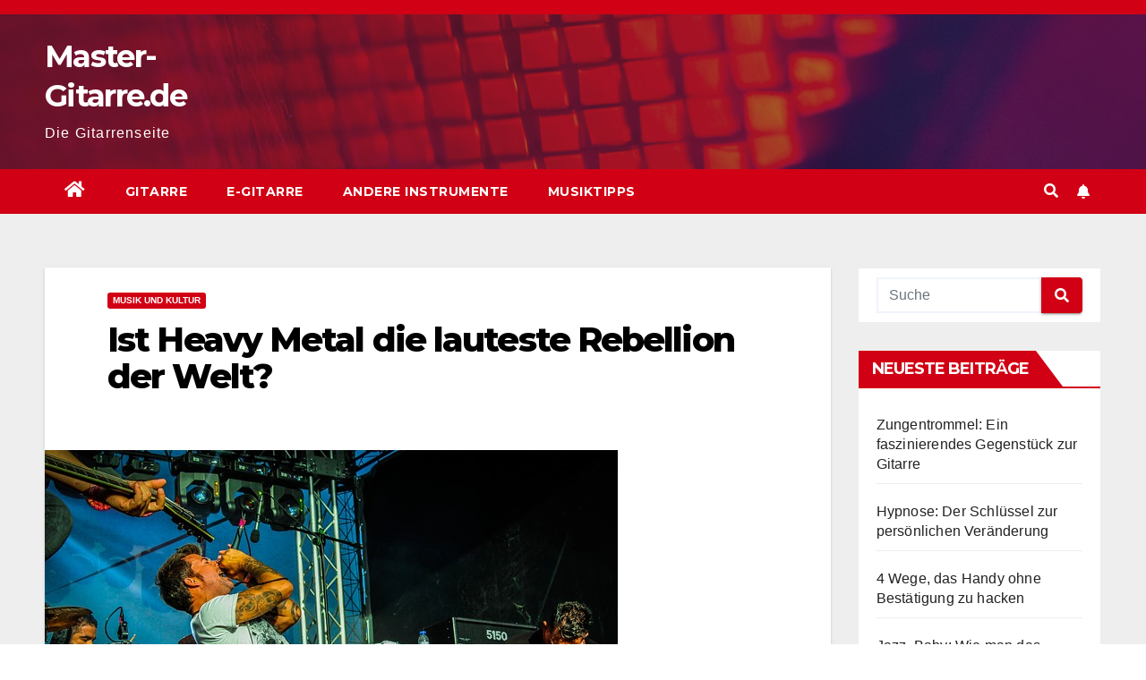

--- FILE ---
content_type: text/html; charset=UTF-8
request_url: https://master-gitarre.de/ist-heavy-metal-die-lauteste-rebellion-der-welt/
body_size: 13181
content:
<!DOCTYPE html>
<html lang="de">
<head>
<meta charset="UTF-8">
<meta name="viewport" content="width=device-width, initial-scale=1">
<link rel="profile" href="http://gmpg.org/xfn/11">
<meta name='robots' content='index, follow, max-image-preview:large, max-snippet:-1, max-video-preview:-1' />

	<!-- This site is optimized with the Yoast SEO plugin v26.8 - https://yoast.com/product/yoast-seo-wordpress/ -->
	<title>Ist Heavy Metal die lauteste Rebellion der Welt? - Master-Gitarre.de</title>
	<link rel="canonical" href="https://master-gitarre.de/ist-heavy-metal-die-lauteste-rebellion-der-welt/" />
	<meta name="twitter:card" content="summary_large_image" />
	<meta name="twitter:title" content="Ist Heavy Metal die lauteste Rebellion der Welt? - Master-Gitarre.de" />
	<meta name="twitter:description" content="Heavy Metal ist ein weit verbreiteter, aber auch umstrittener Musikstil. Es gibt viele, die es hassen, aber noch mehr Menschen, die sich zu seiner rauen und aufregenden Musik hingezogen fühlen. Aber was macht Heavy Metal so attraktiv? Warum bezaubern seine Lieder so viele? Ist es die Art, wie es uns an unsere Jugend erinnert? Oder [&hellip;]" />
	<meta name="twitter:image" content="https://master-gitarre.de/wp-content/uploads/2022/12/singer-g885da098d_640.jpg" />
	<meta name="twitter:label1" content="Verfasst von" />
	<meta name="twitter:data1" content="" />
	<meta name="twitter:label2" content="Geschätzte Lesezeit" />
	<meta name="twitter:data2" content="6 Minuten" />
	<script type="application/ld+json" class="yoast-schema-graph">{"@context":"https://schema.org","@graph":[{"@type":"Article","@id":"https://master-gitarre.de/ist-heavy-metal-die-lauteste-rebellion-der-welt/#article","isPartOf":{"@id":"https://master-gitarre.de/ist-heavy-metal-die-lauteste-rebellion-der-welt/"},"author":{"name":"MusicIsTheKey","@id":"https://master-gitarre.de/#/schema/person/673479eee2178bbca8a95f19e2a31797"},"headline":"Ist Heavy Metal die lauteste Rebellion der Welt?","datePublished":"2022-12-17T11:31:27+00:00","dateModified":"2024-04-04T13:18:07+00:00","mainEntityOfPage":{"@id":"https://master-gitarre.de/ist-heavy-metal-die-lauteste-rebellion-der-welt/"},"wordCount":981,"image":{"@id":"https://master-gitarre.de/ist-heavy-metal-die-lauteste-rebellion-der-welt/#primaryimage"},"thumbnailUrl":"https://master-gitarre.de/wp-content/uploads/2022/12/singer-g885da098d_640.jpg","articleSection":["Musik und Kultur"],"inLanguage":"de"},{"@type":"WebPage","@id":"https://master-gitarre.de/ist-heavy-metal-die-lauteste-rebellion-der-welt/","url":"https://master-gitarre.de/ist-heavy-metal-die-lauteste-rebellion-der-welt/","name":"Ist Heavy Metal die lauteste Rebellion der Welt? - Master-Gitarre.de","isPartOf":{"@id":"https://master-gitarre.de/#website"},"primaryImageOfPage":{"@id":"https://master-gitarre.de/ist-heavy-metal-die-lauteste-rebellion-der-welt/#primaryimage"},"image":{"@id":"https://master-gitarre.de/ist-heavy-metal-die-lauteste-rebellion-der-welt/#primaryimage"},"thumbnailUrl":"https://master-gitarre.de/wp-content/uploads/2022/12/singer-g885da098d_640.jpg","datePublished":"2022-12-17T11:31:27+00:00","dateModified":"2024-04-04T13:18:07+00:00","author":{"@id":"https://master-gitarre.de/#/schema/person/673479eee2178bbca8a95f19e2a31797"},"breadcrumb":{"@id":"https://master-gitarre.de/ist-heavy-metal-die-lauteste-rebellion-der-welt/#breadcrumb"},"inLanguage":"de","potentialAction":[{"@type":"ReadAction","target":["https://master-gitarre.de/ist-heavy-metal-die-lauteste-rebellion-der-welt/"]}]},{"@type":"ImageObject","inLanguage":"de","@id":"https://master-gitarre.de/ist-heavy-metal-die-lauteste-rebellion-der-welt/#primaryimage","url":"https://master-gitarre.de/wp-content/uploads/2022/12/singer-g885da098d_640.jpg","contentUrl":"https://master-gitarre.de/wp-content/uploads/2022/12/singer-g885da098d_640.jpg","width":640,"height":349},{"@type":"BreadcrumbList","@id":"https://master-gitarre.de/ist-heavy-metal-die-lauteste-rebellion-der-welt/#breadcrumb","itemListElement":[{"@type":"ListItem","position":1,"name":"Startseite","item":"https://master-gitarre.de/"},{"@type":"ListItem","position":2,"name":"Ist Heavy Metal die lauteste Rebellion der Welt?"}]},{"@type":"WebSite","@id":"https://master-gitarre.de/#website","url":"https://master-gitarre.de/","name":"Master-Gitarre.de","description":"Die Gitarrenseite","potentialAction":[{"@type":"SearchAction","target":{"@type":"EntryPoint","urlTemplate":"https://master-gitarre.de/?s={search_term_string}"},"query-input":{"@type":"PropertyValueSpecification","valueRequired":true,"valueName":"search_term_string"}}],"inLanguage":"de"},{"@type":"Person","@id":"https://master-gitarre.de/#/schema/person/673479eee2178bbca8a95f19e2a31797","name":"MusicIsTheKey","image":{"@type":"ImageObject","inLanguage":"de","@id":"https://master-gitarre.de/#/schema/person/image/","url":"https://secure.gravatar.com/avatar/8defc56a62a769ef03696f50c180fd5ffcc14907d448fbcd6c6067585321432d?s=96&d=mm&r=g","contentUrl":"https://secure.gravatar.com/avatar/8defc56a62a769ef03696f50c180fd5ffcc14907d448fbcd6c6067585321432d?s=96&d=mm&r=g","caption":"MusicIsTheKey"}}]}</script>
	<!-- / Yoast SEO plugin. -->


<link rel='dns-prefetch' href='//fonts.googleapis.com' />
<link rel="alternate" type="application/rss+xml" title="Master-Gitarre.de &raquo; Feed" href="https://master-gitarre.de/feed/" />
<link rel="alternate" type="application/rss+xml" title="Master-Gitarre.de &raquo; Kommentar-Feed" href="https://master-gitarre.de/comments/feed/" />
<link rel="alternate" title="oEmbed (JSON)" type="application/json+oembed" href="https://master-gitarre.de/wp-json/oembed/1.0/embed?url=https%3A%2F%2Fmaster-gitarre.de%2Fist-heavy-metal-die-lauteste-rebellion-der-welt%2F" />
<link rel="alternate" title="oEmbed (XML)" type="text/xml+oembed" href="https://master-gitarre.de/wp-json/oembed/1.0/embed?url=https%3A%2F%2Fmaster-gitarre.de%2Fist-heavy-metal-die-lauteste-rebellion-der-welt%2F&#038;format=xml" />
<style id='wp-img-auto-sizes-contain-inline-css' type='text/css'>
img:is([sizes=auto i],[sizes^="auto," i]){contain-intrinsic-size:3000px 1500px}
/*# sourceURL=wp-img-auto-sizes-contain-inline-css */
</style>
<style id='wp-emoji-styles-inline-css' type='text/css'>

	img.wp-smiley, img.emoji {
		display: inline !important;
		border: none !important;
		box-shadow: none !important;
		height: 1em !important;
		width: 1em !important;
		margin: 0 0.07em !important;
		vertical-align: -0.1em !important;
		background: none !important;
		padding: 0 !important;
	}
/*# sourceURL=wp-emoji-styles-inline-css */
</style>
<style id='wp-block-library-inline-css' type='text/css'>
:root{--wp-block-synced-color:#7a00df;--wp-block-synced-color--rgb:122,0,223;--wp-bound-block-color:var(--wp-block-synced-color);--wp-editor-canvas-background:#ddd;--wp-admin-theme-color:#007cba;--wp-admin-theme-color--rgb:0,124,186;--wp-admin-theme-color-darker-10:#006ba1;--wp-admin-theme-color-darker-10--rgb:0,107,160.5;--wp-admin-theme-color-darker-20:#005a87;--wp-admin-theme-color-darker-20--rgb:0,90,135;--wp-admin-border-width-focus:2px}@media (min-resolution:192dpi){:root{--wp-admin-border-width-focus:1.5px}}.wp-element-button{cursor:pointer}:root .has-very-light-gray-background-color{background-color:#eee}:root .has-very-dark-gray-background-color{background-color:#313131}:root .has-very-light-gray-color{color:#eee}:root .has-very-dark-gray-color{color:#313131}:root .has-vivid-green-cyan-to-vivid-cyan-blue-gradient-background{background:linear-gradient(135deg,#00d084,#0693e3)}:root .has-purple-crush-gradient-background{background:linear-gradient(135deg,#34e2e4,#4721fb 50%,#ab1dfe)}:root .has-hazy-dawn-gradient-background{background:linear-gradient(135deg,#faaca8,#dad0ec)}:root .has-subdued-olive-gradient-background{background:linear-gradient(135deg,#fafae1,#67a671)}:root .has-atomic-cream-gradient-background{background:linear-gradient(135deg,#fdd79a,#004a59)}:root .has-nightshade-gradient-background{background:linear-gradient(135deg,#330968,#31cdcf)}:root .has-midnight-gradient-background{background:linear-gradient(135deg,#020381,#2874fc)}:root{--wp--preset--font-size--normal:16px;--wp--preset--font-size--huge:42px}.has-regular-font-size{font-size:1em}.has-larger-font-size{font-size:2.625em}.has-normal-font-size{font-size:var(--wp--preset--font-size--normal)}.has-huge-font-size{font-size:var(--wp--preset--font-size--huge)}.has-text-align-center{text-align:center}.has-text-align-left{text-align:left}.has-text-align-right{text-align:right}.has-fit-text{white-space:nowrap!important}#end-resizable-editor-section{display:none}.aligncenter{clear:both}.items-justified-left{justify-content:flex-start}.items-justified-center{justify-content:center}.items-justified-right{justify-content:flex-end}.items-justified-space-between{justify-content:space-between}.screen-reader-text{border:0;clip-path:inset(50%);height:1px;margin:-1px;overflow:hidden;padding:0;position:absolute;width:1px;word-wrap:normal!important}.screen-reader-text:focus{background-color:#ddd;clip-path:none;color:#444;display:block;font-size:1em;height:auto;left:5px;line-height:normal;padding:15px 23px 14px;text-decoration:none;top:5px;width:auto;z-index:100000}html :where(.has-border-color){border-style:solid}html :where([style*=border-top-color]){border-top-style:solid}html :where([style*=border-right-color]){border-right-style:solid}html :where([style*=border-bottom-color]){border-bottom-style:solid}html :where([style*=border-left-color]){border-left-style:solid}html :where([style*=border-width]){border-style:solid}html :where([style*=border-top-width]){border-top-style:solid}html :where([style*=border-right-width]){border-right-style:solid}html :where([style*=border-bottom-width]){border-bottom-style:solid}html :where([style*=border-left-width]){border-left-style:solid}html :where(img[class*=wp-image-]){height:auto;max-width:100%}:where(figure){margin:0 0 1em}html :where(.is-position-sticky){--wp-admin--admin-bar--position-offset:var(--wp-admin--admin-bar--height,0px)}@media screen and (max-width:600px){html :where(.is-position-sticky){--wp-admin--admin-bar--position-offset:0px}}

/*# sourceURL=wp-block-library-inline-css */
</style><style id='global-styles-inline-css' type='text/css'>
:root{--wp--preset--aspect-ratio--square: 1;--wp--preset--aspect-ratio--4-3: 4/3;--wp--preset--aspect-ratio--3-4: 3/4;--wp--preset--aspect-ratio--3-2: 3/2;--wp--preset--aspect-ratio--2-3: 2/3;--wp--preset--aspect-ratio--16-9: 16/9;--wp--preset--aspect-ratio--9-16: 9/16;--wp--preset--color--black: #000000;--wp--preset--color--cyan-bluish-gray: #abb8c3;--wp--preset--color--white: #ffffff;--wp--preset--color--pale-pink: #f78da7;--wp--preset--color--vivid-red: #cf2e2e;--wp--preset--color--luminous-vivid-orange: #ff6900;--wp--preset--color--luminous-vivid-amber: #fcb900;--wp--preset--color--light-green-cyan: #7bdcb5;--wp--preset--color--vivid-green-cyan: #00d084;--wp--preset--color--pale-cyan-blue: #8ed1fc;--wp--preset--color--vivid-cyan-blue: #0693e3;--wp--preset--color--vivid-purple: #9b51e0;--wp--preset--gradient--vivid-cyan-blue-to-vivid-purple: linear-gradient(135deg,rgb(6,147,227) 0%,rgb(155,81,224) 100%);--wp--preset--gradient--light-green-cyan-to-vivid-green-cyan: linear-gradient(135deg,rgb(122,220,180) 0%,rgb(0,208,130) 100%);--wp--preset--gradient--luminous-vivid-amber-to-luminous-vivid-orange: linear-gradient(135deg,rgb(252,185,0) 0%,rgb(255,105,0) 100%);--wp--preset--gradient--luminous-vivid-orange-to-vivid-red: linear-gradient(135deg,rgb(255,105,0) 0%,rgb(207,46,46) 100%);--wp--preset--gradient--very-light-gray-to-cyan-bluish-gray: linear-gradient(135deg,rgb(238,238,238) 0%,rgb(169,184,195) 100%);--wp--preset--gradient--cool-to-warm-spectrum: linear-gradient(135deg,rgb(74,234,220) 0%,rgb(151,120,209) 20%,rgb(207,42,186) 40%,rgb(238,44,130) 60%,rgb(251,105,98) 80%,rgb(254,248,76) 100%);--wp--preset--gradient--blush-light-purple: linear-gradient(135deg,rgb(255,206,236) 0%,rgb(152,150,240) 100%);--wp--preset--gradient--blush-bordeaux: linear-gradient(135deg,rgb(254,205,165) 0%,rgb(254,45,45) 50%,rgb(107,0,62) 100%);--wp--preset--gradient--luminous-dusk: linear-gradient(135deg,rgb(255,203,112) 0%,rgb(199,81,192) 50%,rgb(65,88,208) 100%);--wp--preset--gradient--pale-ocean: linear-gradient(135deg,rgb(255,245,203) 0%,rgb(182,227,212) 50%,rgb(51,167,181) 100%);--wp--preset--gradient--electric-grass: linear-gradient(135deg,rgb(202,248,128) 0%,rgb(113,206,126) 100%);--wp--preset--gradient--midnight: linear-gradient(135deg,rgb(2,3,129) 0%,rgb(40,116,252) 100%);--wp--preset--font-size--small: 13px;--wp--preset--font-size--medium: 20px;--wp--preset--font-size--large: 36px;--wp--preset--font-size--x-large: 42px;--wp--preset--spacing--20: 0.44rem;--wp--preset--spacing--30: 0.67rem;--wp--preset--spacing--40: 1rem;--wp--preset--spacing--50: 1.5rem;--wp--preset--spacing--60: 2.25rem;--wp--preset--spacing--70: 3.38rem;--wp--preset--spacing--80: 5.06rem;--wp--preset--shadow--natural: 6px 6px 9px rgba(0, 0, 0, 0.2);--wp--preset--shadow--deep: 12px 12px 50px rgba(0, 0, 0, 0.4);--wp--preset--shadow--sharp: 6px 6px 0px rgba(0, 0, 0, 0.2);--wp--preset--shadow--outlined: 6px 6px 0px -3px rgb(255, 255, 255), 6px 6px rgb(0, 0, 0);--wp--preset--shadow--crisp: 6px 6px 0px rgb(0, 0, 0);}:where(.is-layout-flex){gap: 0.5em;}:where(.is-layout-grid){gap: 0.5em;}body .is-layout-flex{display: flex;}.is-layout-flex{flex-wrap: wrap;align-items: center;}.is-layout-flex > :is(*, div){margin: 0;}body .is-layout-grid{display: grid;}.is-layout-grid > :is(*, div){margin: 0;}:where(.wp-block-columns.is-layout-flex){gap: 2em;}:where(.wp-block-columns.is-layout-grid){gap: 2em;}:where(.wp-block-post-template.is-layout-flex){gap: 1.25em;}:where(.wp-block-post-template.is-layout-grid){gap: 1.25em;}.has-black-color{color: var(--wp--preset--color--black) !important;}.has-cyan-bluish-gray-color{color: var(--wp--preset--color--cyan-bluish-gray) !important;}.has-white-color{color: var(--wp--preset--color--white) !important;}.has-pale-pink-color{color: var(--wp--preset--color--pale-pink) !important;}.has-vivid-red-color{color: var(--wp--preset--color--vivid-red) !important;}.has-luminous-vivid-orange-color{color: var(--wp--preset--color--luminous-vivid-orange) !important;}.has-luminous-vivid-amber-color{color: var(--wp--preset--color--luminous-vivid-amber) !important;}.has-light-green-cyan-color{color: var(--wp--preset--color--light-green-cyan) !important;}.has-vivid-green-cyan-color{color: var(--wp--preset--color--vivid-green-cyan) !important;}.has-pale-cyan-blue-color{color: var(--wp--preset--color--pale-cyan-blue) !important;}.has-vivid-cyan-blue-color{color: var(--wp--preset--color--vivid-cyan-blue) !important;}.has-vivid-purple-color{color: var(--wp--preset--color--vivid-purple) !important;}.has-black-background-color{background-color: var(--wp--preset--color--black) !important;}.has-cyan-bluish-gray-background-color{background-color: var(--wp--preset--color--cyan-bluish-gray) !important;}.has-white-background-color{background-color: var(--wp--preset--color--white) !important;}.has-pale-pink-background-color{background-color: var(--wp--preset--color--pale-pink) !important;}.has-vivid-red-background-color{background-color: var(--wp--preset--color--vivid-red) !important;}.has-luminous-vivid-orange-background-color{background-color: var(--wp--preset--color--luminous-vivid-orange) !important;}.has-luminous-vivid-amber-background-color{background-color: var(--wp--preset--color--luminous-vivid-amber) !important;}.has-light-green-cyan-background-color{background-color: var(--wp--preset--color--light-green-cyan) !important;}.has-vivid-green-cyan-background-color{background-color: var(--wp--preset--color--vivid-green-cyan) !important;}.has-pale-cyan-blue-background-color{background-color: var(--wp--preset--color--pale-cyan-blue) !important;}.has-vivid-cyan-blue-background-color{background-color: var(--wp--preset--color--vivid-cyan-blue) !important;}.has-vivid-purple-background-color{background-color: var(--wp--preset--color--vivid-purple) !important;}.has-black-border-color{border-color: var(--wp--preset--color--black) !important;}.has-cyan-bluish-gray-border-color{border-color: var(--wp--preset--color--cyan-bluish-gray) !important;}.has-white-border-color{border-color: var(--wp--preset--color--white) !important;}.has-pale-pink-border-color{border-color: var(--wp--preset--color--pale-pink) !important;}.has-vivid-red-border-color{border-color: var(--wp--preset--color--vivid-red) !important;}.has-luminous-vivid-orange-border-color{border-color: var(--wp--preset--color--luminous-vivid-orange) !important;}.has-luminous-vivid-amber-border-color{border-color: var(--wp--preset--color--luminous-vivid-amber) !important;}.has-light-green-cyan-border-color{border-color: var(--wp--preset--color--light-green-cyan) !important;}.has-vivid-green-cyan-border-color{border-color: var(--wp--preset--color--vivid-green-cyan) !important;}.has-pale-cyan-blue-border-color{border-color: var(--wp--preset--color--pale-cyan-blue) !important;}.has-vivid-cyan-blue-border-color{border-color: var(--wp--preset--color--vivid-cyan-blue) !important;}.has-vivid-purple-border-color{border-color: var(--wp--preset--color--vivid-purple) !important;}.has-vivid-cyan-blue-to-vivid-purple-gradient-background{background: var(--wp--preset--gradient--vivid-cyan-blue-to-vivid-purple) !important;}.has-light-green-cyan-to-vivid-green-cyan-gradient-background{background: var(--wp--preset--gradient--light-green-cyan-to-vivid-green-cyan) !important;}.has-luminous-vivid-amber-to-luminous-vivid-orange-gradient-background{background: var(--wp--preset--gradient--luminous-vivid-amber-to-luminous-vivid-orange) !important;}.has-luminous-vivid-orange-to-vivid-red-gradient-background{background: var(--wp--preset--gradient--luminous-vivid-orange-to-vivid-red) !important;}.has-very-light-gray-to-cyan-bluish-gray-gradient-background{background: var(--wp--preset--gradient--very-light-gray-to-cyan-bluish-gray) !important;}.has-cool-to-warm-spectrum-gradient-background{background: var(--wp--preset--gradient--cool-to-warm-spectrum) !important;}.has-blush-light-purple-gradient-background{background: var(--wp--preset--gradient--blush-light-purple) !important;}.has-blush-bordeaux-gradient-background{background: var(--wp--preset--gradient--blush-bordeaux) !important;}.has-luminous-dusk-gradient-background{background: var(--wp--preset--gradient--luminous-dusk) !important;}.has-pale-ocean-gradient-background{background: var(--wp--preset--gradient--pale-ocean) !important;}.has-electric-grass-gradient-background{background: var(--wp--preset--gradient--electric-grass) !important;}.has-midnight-gradient-background{background: var(--wp--preset--gradient--midnight) !important;}.has-small-font-size{font-size: var(--wp--preset--font-size--small) !important;}.has-medium-font-size{font-size: var(--wp--preset--font-size--medium) !important;}.has-large-font-size{font-size: var(--wp--preset--font-size--large) !important;}.has-x-large-font-size{font-size: var(--wp--preset--font-size--x-large) !important;}
/*# sourceURL=global-styles-inline-css */
</style>

<style id='classic-theme-styles-inline-css' type='text/css'>
/*! This file is auto-generated */
.wp-block-button__link{color:#fff;background-color:#32373c;border-radius:9999px;box-shadow:none;text-decoration:none;padding:calc(.667em + 2px) calc(1.333em + 2px);font-size:1.125em}.wp-block-file__button{background:#32373c;color:#fff;text-decoration:none}
/*# sourceURL=/wp-includes/css/classic-themes.min.css */
</style>
<link rel='stylesheet' id='newsup-fonts-css' href='//fonts.googleapis.com/css?family=Montserrat%3A400%2C500%2C700%2C800%7CWork%2BSans%3A300%2C400%2C500%2C600%2C700%2C800%2C900%26display%3Dswap&#038;subset=latin%2Clatin-ext' type='text/css' media='all' />
<link rel='stylesheet' id='bootstrap-css' href='https://master-gitarre.de/wp-content/themes/newsup/css/bootstrap.css?ver=6.9' type='text/css' media='all' />
<link rel='stylesheet' id='newsup-style-css' href='https://master-gitarre.de/wp-content/themes/newsberg/style.css?ver=1.3.1608810717' type='text/css' media='all' />
<link rel='stylesheet' id='font-awesome-5-all-css' href='https://master-gitarre.de/wp-content/themes/newsup/css/font-awesome/css/all.min.css?ver=6.9' type='text/css' media='all' />
<link rel='stylesheet' id='font-awesome-4-shim-css' href='https://master-gitarre.de/wp-content/themes/newsup/css/font-awesome/css/v4-shims.min.css?ver=6.9' type='text/css' media='all' />
<link rel='stylesheet' id='owl-carousel-css' href='https://master-gitarre.de/wp-content/themes/newsup/css/owl.carousel.css?ver=6.9' type='text/css' media='all' />
<link rel='stylesheet' id='smartmenus-css' href='https://master-gitarre.de/wp-content/themes/newsup/css/jquery.smartmenus.bootstrap.css?ver=6.9' type='text/css' media='all' />
<link rel='stylesheet' id='newsup-style-parent-css' href='https://master-gitarre.de/wp-content/themes/newsup/style.css?ver=6.9' type='text/css' media='all' />
<link rel='stylesheet' id='newsberg-style-css' href='https://master-gitarre.de/wp-content/themes/newsberg/style.css?ver=1.3.1608810717' type='text/css' media='all' />
<link rel='stylesheet' id='newsberg-default-css-css' href='https://master-gitarre.de/wp-content/themes/newsberg/css/colors/default.css?ver=1.3.1608810717' type='text/css' media='all' />
<script type="text/javascript" src="https://master-gitarre.de/wp-includes/js/jquery/jquery.min.js?ver=3.7.1" id="jquery-core-js"></script>
<script type="text/javascript" src="https://master-gitarre.de/wp-includes/js/jquery/jquery-migrate.min.js?ver=3.4.1" id="jquery-migrate-js"></script>
<script type="text/javascript" src="https://master-gitarre.de/wp-content/themes/newsup/js/navigation.js?ver=6.9" id="newsup-navigation-js"></script>
<script type="text/javascript" src="https://master-gitarre.de/wp-content/themes/newsup/js/bootstrap.js?ver=6.9" id="bootstrap-js"></script>
<script type="text/javascript" src="https://master-gitarre.de/wp-content/themes/newsup/js/owl.carousel.min.js?ver=6.9" id="owl-carousel-min-js"></script>
<script type="text/javascript" src="https://master-gitarre.de/wp-content/themes/newsup/js/jquery.smartmenus.js?ver=6.9" id="smartmenus-js-js"></script>
<script type="text/javascript" src="https://master-gitarre.de/wp-content/themes/newsup/js/jquery.smartmenus.bootstrap.js?ver=6.9" id="bootstrap-smartmenus-js-js"></script>
<script type="text/javascript" src="https://master-gitarre.de/wp-content/themes/newsup/js/jquery.marquee.js?ver=6.9" id="newsup-marquee-js-js"></script>
<script type="text/javascript" src="https://master-gitarre.de/wp-content/themes/newsup/js/main.js?ver=6.9" id="newsup-main-js-js"></script>
<link rel="https://api.w.org/" href="https://master-gitarre.de/wp-json/" /><link rel="alternate" title="JSON" type="application/json" href="https://master-gitarre.de/wp-json/wp/v2/posts/447" /><link rel="EditURI" type="application/rsd+xml" title="RSD" href="https://master-gitarre.de/xmlrpc.php?rsd" />
<meta name="generator" content="WordPress 6.9" />
<link rel='shortlink' href='https://master-gitarre.de/?p=447' />
<style>/* CSS added by WP Meta and Date Remover*/.entry-meta {display:none !important;}
	.home .entry-meta { display: none; }
	.entry-footer {display:none !important;}
	.home .entry-footer { display: none; }</style><style type="text/css" id="custom-background-css">
    .wrapper { background-color: #eee; }
</style>
    <style type="text/css">
            body .site-title a,
        body .site-description {
            color: ##143745;
        }

        .site-branding-text .site-title a {
                font-size: px;
            }

            @media only screen and (max-width: 640px) {
                .site-branding-text .site-title a {
                    font-size: 40px;

                }
            }

            @media only screen and (max-width: 375px) {
                .site-branding-text .site-title a {
                    font-size: 32px;

                }
            }

        </style>
    		<style type="text/css" id="wp-custom-css">
			.mg-post-thumb .post-form, .mg-blog-thumb .post-form {
    position: absolute;
    top: inherit;
    bottom: 30px;
    left: 20px;
    display: none;
}

.fa-camera::before {
    content: "\f030";
    display: none;
}

.post-form {
    color: #fff;
    background: #d10014;
    display: none;
}

.info-right {
    display: block;
    float: right;
    margin: 0;
    padding: 0;
    display: none;
}		</style>
		</head>
<body class="wp-singular post-template-default single single-post postid-447 single-format-standard wp-embed-responsive wp-theme-newsup wp-child-theme-newsberg  ta-hide-date-author-in-list" >
<div id="page" class="site">
<a class="skip-link screen-reader-text" href="#content">
Zum Inhalt springen</a>
    <div class="wrapper" id="custom-background-css">
        <header class="mg-headwidget">
            <!--==================== TOP BAR ====================-->

            <div class="mg-head-detail hidden-xs">
    <div class="container-fluid">
        <div class="row align-items-center">
                        <div class="col-md-6 col-xs-12">
                <ul class="info-left">
                                    </ul>
            </div>
                    </div>
    </div>
</div>
            <div class="clearfix"></div>
                        <div class="mg-nav-widget-area-back" style='background-image: url("https://master-gitarre.de/wp-content/themes/newsberg/images/head-back.jpg" );'>
                        <div class="overlay">
              <div class="inner"  style="background-color:rgba(32,47,91,0.4);" > 
                <div class="container-fluid">
                    <div class="mg-nav-widget-area">
                        <div class="row align-items-center">
                                                        <div class="col-md-3 col-sm-4 text-center-xs">
                                                                <div class="navbar-header">
                                                                <div class="site-branding-text">
                                                                <p class="site-title"> <a href="https://master-gitarre.de/" rel="home">Master-Gitarre.de</a></p>
                                                                <p class="site-description">Die Gitarrenseite</p>
                                </div>
                                                              </div>
                            </div>
                           
                        </div>
                    </div>
                </div>
              </div>
              </div>
          </div>
    <div class="mg-menu-full">
      <nav class="navbar navbar-expand-lg navbar-wp">
        <div class="container-fluid">
          <!-- Right nav -->
                    <div class="m-header align-items-center">
                                                <a class="mobilehomebtn" href="https://master-gitarre.de"><span class="fas fa-home"></span></a>
                        <!-- navbar-toggle -->
                        <button class="navbar-toggler mx-auto" type="button" data-toggle="collapse" data-target="#navbar-wp" aria-controls="navbarSupportedContent" aria-expanded="false" aria-label="Toggle navigation">
                          <i class="fas fa-bars"></i>
                        </button>
                        <!-- /navbar-toggle -->
                                                <div class="dropdown show mg-search-box pr-2">
                            <a class="dropdown-toggle msearch ml-auto" href="#" role="button" id="dropdownMenuLink" data-toggle="dropdown" aria-haspopup="true" aria-expanded="false">
                               <i class="fas fa-search"></i>
                            </a> 
                            <div class="dropdown-menu searchinner" aria-labelledby="dropdownMenuLink">
                                <form role="search" method="get" id="searchform" action="https://master-gitarre.de/">
  <div class="input-group">
    <input type="search" class="form-control" placeholder="Suche" value="" name="s" />
    <span class="input-group-btn btn-default">
    <button type="submit" class="btn"> <i class="fas fa-search"></i> </button>
    </span> </div>
</form>                            </div>
                        </div>
                                              
                    </div>
                    <!-- /Right nav -->
         
          
                  <div class="collapse navbar-collapse" id="navbar-wp">
                    <div class="d-md-block">
                  <ul id="menu-1" class="nav navbar-nav mr-auto"><li class="active home"><a class="homebtn" href="https://master-gitarre.de"><span class='fas fa-home'></span></a></li><li id="menu-item-200" class="menu-item menu-item-type-taxonomy menu-item-object-category menu-item-200"><a class="nav-link" title="Gitarre" href="https://master-gitarre.de/gitarre/">Gitarre</a></li>
<li id="menu-item-197" class="menu-item menu-item-type-taxonomy menu-item-object-category menu-item-197"><a class="nav-link" title="E-Gitarre" href="https://master-gitarre.de/e-gitarre-2/">E-Gitarre</a></li>
<li id="menu-item-199" class="menu-item menu-item-type-taxonomy menu-item-object-category menu-item-199"><a class="nav-link" title="Andere Instrumente" href="https://master-gitarre.de/andere-instrumente/">Andere Instrumente</a></li>
<li id="menu-item-198" class="menu-item menu-item-type-taxonomy menu-item-object-category menu-item-198"><a class="nav-link" title="Musiktipps" href="https://master-gitarre.de/musiktipps/">Musiktipps</a></li>
</ul>                        </div>      
                    </div>

                    <!-- Right nav -->
                    <div class="desk-header d-lg-flex pl-3 ml-auto my-2 my-lg-0 position-relative align-items-center">
                        <!-- /navbar-toggle -->
                                                <div class="dropdown show mg-search-box pr-2">
                            

                            <a class="dropdown-toggle msearch ml-auto" href="#" role="button" id="dropdownMenuLink" data-toggle="dropdown" aria-haspopup="true" aria-expanded="false">
                               <i class="fas fa-search"></i>
                            </a>

                            <div class="dropdown-menu searchinner" aria-labelledby="dropdownMenuLink">
                                <form role="search" method="get" id="searchform" action="https://master-gitarre.de/">
  <div class="input-group">
    <input type="search" class="form-control" placeholder="Suche" value="" name="s" />
    <span class="input-group-btn btn-default">
    <button type="submit" class="btn"> <i class="fas fa-search"></i> </button>
    </span> </div>
</form>                            </div>
                        </div>
                                              <a href="" class="btn-bell btn-theme mx-2"><i class="fa fa-bell"></i></a>
                                        </div>
                    <!-- /Right nav -->
          </div>
      </nav> <!-- /Navigation -->
    </div>
</header>
<div class="clearfix"></div>
 <!-- =========================
     Page Content Section      
============================== -->
<main id="content">
    <!--container-->
    <div class="container-fluid">
      <!--row-->
      <div class="row">
        <!--col-md-->
                                                <div class="col-md-9">
                    		                  <div class="mg-blog-post-box"> 
              <div class="mg-header">
                                <div class="mg-blog-category"> 
                      <a class="newsup-categories category-color-1" href="https://master-gitarre.de/allgemein/" alt="Alle Beiträge in Musik und Kultur anzeigen"> 
                                 Musik und Kultur
                             </a>                </div>
                                <h1 class="title single"> <a title="Permalink zu: Ist Heavy Metal die lauteste Rebellion der Welt?">
                  Ist Heavy Metal die lauteste Rebellion der Welt?</a>
                </h1>

                <div class="media mg-info-author-block"> 
                                    <div class="media-body">
                                                          </div>
                </div>
              </div>
              <img width="640" height="349" src="https://master-gitarre.de/wp-content/uploads/2022/12/singer-g885da098d_640.jpg" class="img-fluid wp-post-image" alt="" decoding="async" fetchpriority="high" srcset="https://master-gitarre.de/wp-content/uploads/2022/12/singer-g885da098d_640.jpg 640w, https://master-gitarre.de/wp-content/uploads/2022/12/singer-g885da098d_640-300x164.jpg 300w" sizes="(max-width: 640px) 100vw, 640px" />              <article class="small single">
                <p>Heavy Metal ist ein weit verbreiteter, aber auch umstrittener Musikstil. Es gibt viele, die es hassen, aber noch mehr Menschen, die sich zu seiner rauen und aufregenden Musik hingezogen fühlen. Aber was macht Heavy Metal so attraktiv? Warum bezaubern seine Lieder so viele? Ist es die Art, wie es uns an unsere Jugend erinnert? Oder ist Heavy Metal einfach nur die lauteste Rebellion der Welt? In diesem Blogbeitrag werden wir uns damit befassen, was Heavy Metal so besonders macht und inwiefern er als Ausdruck des Ungehorsams gilt. Wir werden zuerst einen Blick darauf werfen, warum das Genre im Laufe der Jahre so populär geworden ist und welche Einflüsse es hatte. Danach werden wir uns anschauen, welches Image Heavy Metal hat und ob es tatsächlich als Rebellion angesehen wird. Am Ende können Sie sich selbst ein Urteil bilden!</p>
<h2>Was ist Heavy Metal?</h2>
<p>Heavy Metal ist eine der lautesten und rebellischsten Formen der Musik. Es ist eine energiegeladene Mischung aus Rock, Blues, Jazz, klassischem und progressiven Rock, Punk und Folk. Die Musik wird durch schwere Gitarrenriffs und intensive Soli untermalt. Sie hat aggressive Lyrics, die über politische Themen, Liebe und Rebellion sprechen.</p>
<p>Heavy Metal ist ein einzigartiger Sound, der die Grenzen des Populären überschreitet und mit seiner unverwechselbaren Kraft den Horizont erweitert. Der Sound kann von sanfter Melodie bis zu aggressiver Wut reichen. Es ist eine leidenschaftliche Rebellion gegen die Konventionen der Gesellschaft und ein Ventil für Frustrationen und Enttäuschungen.</p>
<p>Der Heavy-Metal-Sound ist mehr als nur Musik. Es ist eine Kultur, die sich um die Fans dreht. Die Fans haben ihre eigene Sprache entwickelt und sind stolz auf ihren Stil. Es gibt viele Subgenres in der Heavy-Metal-Szene, jedes mit seinen eigenen Vorlieben für Instrumente, Produktionstechniken und Lyrics.</p>
<p>Heavy Metal kann als rebellische Stimme für soziale Bewegungen wirken – sowohl in positiver als auch in negativer Hinsicht – aber es bietet gleichzeitig auch Trost für Menschen in schwierigen Zeiten. Heavy Metal kann viel über unseren Umgang mit Trauer und Hoffnung sagen. Durch seine starke Emotionalität stellt es uns vor immer neue Herausforderungen und ermöglicht uns gleichzeitig neue Wege zu gehen. Genaueres kann man auf TV-Musik.com nachlesen.</p>
<p>Es ist kein Zufall, dass Heavy Metal immer noch so beliebt ist – es bietet sowohl musikalisch als auch thematisch etwas Einzigartiges an. Es bildet unsere Meinung über verschiedene Themen ab, ob es nun um Umweltprobleme oder politische Themen geht &#8211; es gibt immer etwas zu lernen oder zu diskutieren. So kann man sagen: Ja, Heavy Metal ist tatsächlich die lauteste Rebellion der Welt!</p>
<h2>Warum gilt es als &#8222;lauteste Rebellion der Welt&#8220;?</h2>
<p>Heavy Metal ist die lauteste Rebellion der Welt, weil es die Menschen dazu bringt, sich von ihrer normalen Identität loszusagen und eine neue zu finden. Diese neue Identität ist oft geprägt von Gefühlen wie Wut, Traurigkeit und Verzweiflung. Die Musik vermittelt den Hörern diese Gefühle und ermöglicht es ihnen, sich von ihrer normalen Identität loszusagen und eine neue zu finden.</p>
<h2>Entwicklung des Genres im Laufe der Jahre</h2>
<p>Heavy Metal ist seit jeher eine der lautesten und rebellischsten Musikrichtungen. Seit den frühen Siebzigerjahren hat sich das Genre in vielerlei Hinsicht weiterentwickelt. Heavy Metal-Bands, die zu Beginn des Jahrzehnts populär waren, hatten einen anderen Klang als die modernen Interpreten des Genres.</p>
<p>In den späten Siebzigerjahren wurde der Begriff &#8222;Thrash Metal&#8220; geprägt. Thrash Metal ist eine Unterkategorie des Heavy Metals, die schnellere und aggressivere Rhythmen und Gitarrenriffs enthält. Bands wie Metallica und Megadeth veröffentlichten ihre ersten Alben in dieser Zeit und schrieben Songs mit der Absicht, die Fans jubeln zu lassen. Thrash Metal war lauter und rebellischer als jede andere Musikrichtung zuvor.</p>
<p>Der Thrash-Metal-Stil hat sich im Laufe der Jahre weiterentwickelt und zu neuen Subgenres geführt, darunter Death Metal, Black Metal, Power Metal und Progressive Metal. Diese Untergenres haben alle ihren eigenen spezifischen Sound und Stilmittel. Viele von ihnen spiegeln auch bestimmte Ansichten über Politik, Gesellschaft und Religion wider. Die Lyrik in diesen Songs kann manchmal sehr provokant sein und unterstreicht die rebellische Natur des Heavy Metals noch mehr.</p>
<p>Mit der Verbreitung des Internets ist es den Fans leichter geworden, neue Bands ausfindig zu machen oder ältere Bands wiederzuentdecken. Dies hat dazu beigetragen, das Interesse an Heavy Metal aufrechtzuerhalten und neue Fans für das Genre zu gewinnen. Mit dem Aufkommen von Social Media-Plattformen ist es nun auch möglich, mit anderen Fans auf der ganzen Welt in Kontakt zu treten und gemeinsam über ihre Lieblingsbands oder -songs zu reden oder sogar Konzerte zusammen zu besuchen.</p>
<p>Letztlich bleibt Heavy Metal eine rebellische Musikrichtung &#8211; sie ist lauter als viele andere Genres; sie spiegelt unterschiedliche Ansichten wider; sie bringt Menschen aus aller Welt zusammen; und sie motiviert Menschen dazu, einander näher kennenzulernen und Freundschaften über Grenzen hinweg zu schließen &#8211; was wohl der größte Rebellionseffekt von Heavy Metal ist!</p>
<h2>Warum ist Heavy Metal so beliebt?</h2>
<p>Heavy Metal hat schon seit den späten 1960ern Fans auf der ganzen Welt angezogen. Die Ursprünge des Genres liegen in der Hard Rock-Musik der 1970er Jahre und sind eng miteinander verknüpft. Die Musik war dafür bekannt, extrem laut zu sein und über Themen zu singen, die oft als tabu galten. Obwohl sich das Genre im Laufe der Zeit geändert hat, sind diese Elemente immer noch Teil von Heavy Metal &#8211; laut und unkonventionell! Es gibt viele verschiedene Arten von Heavy Metal: Black Metal, Death Metal, Thrash Metal usw. Jede Variante hat ihren eigenen Klang und ihren eigenen Stil &#8211; aber alle haben gemeinsam, dass sie provozierend sind und voller Leidenschaft stecken. Im Gegensatz zu anderen Musikrichtungen ist das Publikum von Heavy Metal meistens jung (im Alter von 16 bis 25) und rebellisch gesinnt &#8211; genau die Art von Menschen, die bereit sind zu rebellieren!</p>
                                                <div class="clearfix mb-3"></div>
                
	<nav class="navigation post-navigation" aria-label="Beiträge">
		<h2 class="screen-reader-text">Beitrags-Navigation</h2>
		<div class="nav-links"><div class="nav-previous"><a href="https://master-gitarre.de/warum-das-steamdeck-gamer-herzen-hoeher-schlagen-laesst/" rel="prev">Warum das Steamdeck Gamer-Herzen höher schlagen lässt <div class="fas fa-angle-double-right"></div><span></span></a></div><div class="nav-next"><a href="https://master-gitarre.de/wie-organisierst-du-erfolgreich-musikunterricht-fuer-kinder/" rel="next"><div class="fas fa-angle-double-left"></div><span></span> Wie organisierst du erfolgreich Musikunterricht für Kinder?</a></div></div>
	</nav>                          </article>
            </div>
		                    <div class="mg-featured-slider p-3 mb-4">
                        <!--Start mg-realated-slider -->
                        <div class="mg-sec-title">
                            <!-- mg-sec-title -->
                                                        <h4>Ebenfalls interessant:</h4>
                        </div>
                        <!-- // mg-sec-title -->
                           <div class="row">
                                <!-- featured_post -->
                                                                      <!-- blog -->
                                  <div class="col-md-4">
                                    <div class="mg-blog-post-3 minh back-img" 
                                                                        style="background-image: url('https://master-gitarre.de/wp-content/uploads/2023/08/pexels-pavel-danilyuk-9143544.jpg');" >
                                      <div class="mg-blog-inner">
                                                                                      <div class="mg-blog-category"> <a class="newsup-categories category-color-1" href="https://master-gitarre.de/andere-instrumente/" alt="Alle Beiträge in Andere Instrumente anzeigen"> 
                                 Andere Instrumente
                             </a><a class="newsup-categories category-color-1" href="https://master-gitarre.de/allgemein/" alt="Alle Beiträge in Musik und Kultur anzeigen"> 
                                 Musik und Kultur
                             </a>                                          </div>                                             <h4 class="title"> <a href="https://master-gitarre.de/zungentrommel-ein-faszinierendes-gegenstueck-zur-gitarre/" title="Permalink to: Zungentrommel: Ein faszinierendes Gegenstück zur Gitarre">
                                              Zungentrommel: Ein faszinierendes Gegenstück zur Gitarre</a>
                                             </h4>
                                            <div class="mg-blog-meta"> 
                                              </div>   
                                        </div>
                                    </div>
                                  </div>
                                    <!-- blog -->
                                                                        <!-- blog -->
                                  <div class="col-md-4">
                                    <div class="mg-blog-post-3 minh back-img" 
                                                                        style="background-image: url('https://master-gitarre.de/wp-content/uploads/2023/07/haley-owens-pkT05ARtgcY-unsplash.jpg');" >
                                      <div class="mg-blog-inner">
                                                                                      <div class="mg-blog-category"> <a class="newsup-categories category-color-1" href="https://master-gitarre.de/allgemein/" alt="Alle Beiträge in Musik und Kultur anzeigen"> 
                                 Musik und Kultur
                             </a>                                          </div>                                             <h4 class="title"> <a href="https://master-gitarre.de/hypnose-der-schluessel-zur-persoenlichen-veraenderung/" title="Permalink to: Hypnose: Der Schlüssel zur persönlichen Veränderung">
                                              Hypnose: Der Schlüssel zur persönlichen Veränderung</a>
                                             </h4>
                                            <div class="mg-blog-meta"> 
                                              </div>   
                                        </div>
                                    </div>
                                  </div>
                                    <!-- blog -->
                                                                        <!-- blog -->
                                  <div class="col-md-4">
                                    <div class="mg-blog-post-3 minh back-img" 
                                                                        style="background-image: url('https://master-gitarre.de/wp-content/uploads/2023/06/das-Handy-ohne-Bestaetigung-zu-hacken.jpg');" >
                                      <div class="mg-blog-inner">
                                                                                      <div class="mg-blog-category"> <a class="newsup-categories category-color-1" href="https://master-gitarre.de/allgemein/" alt="Alle Beiträge in Musik und Kultur anzeigen"> 
                                 Musik und Kultur
                             </a>                                          </div>                                             <h4 class="title"> <a href="https://master-gitarre.de/4-wege-das-handy-ohne-bestaetigung-zu-hacken/" title="Permalink to: 4 Wege, das Handy ohne Bestätigung zu hacken">
                                              4 Wege, das Handy ohne Bestätigung zu hacken</a>
                                             </h4>
                                            <div class="mg-blog-meta"> 
                                              </div>   
                                        </div>
                                    </div>
                                  </div>
                                    <!-- blog -->
                                                                </div>
                            
                    </div>
                    <!--End mg-realated-slider -->
                        </div>
             <!--sidebar-->
          <!--col-md-3-->
            <aside class="col-md-3">
                  
<aside id="secondary" class="widget-area" role="complementary">
	<div id="sidebar-right" class="mg-sidebar">
		<div id="search-2" class="mg-widget widget_search"><form role="search" method="get" id="searchform" action="https://master-gitarre.de/">
  <div class="input-group">
    <input type="search" class="form-control" placeholder="Suche" value="" name="s" />
    <span class="input-group-btn btn-default">
    <button type="submit" class="btn"> <i class="fas fa-search"></i> </button>
    </span> </div>
</form></div>
		<div id="recent-posts-2" class="mg-widget widget_recent_entries">
		<div class="mg-wid-title"><h6>Neueste Beiträge</h6></div>
		<ul>
											<li>
					<a href="https://master-gitarre.de/zungentrommel-ein-faszinierendes-gegenstueck-zur-gitarre/">Zungentrommel: Ein faszinierendes Gegenstück zur Gitarre</a>
									</li>
											<li>
					<a href="https://master-gitarre.de/hypnose-der-schluessel-zur-persoenlichen-veraenderung/">Hypnose: Der Schlüssel zur persönlichen Veränderung</a>
									</li>
											<li>
					<a href="https://master-gitarre.de/4-wege-das-handy-ohne-bestaetigung-zu-hacken/">4 Wege, das Handy ohne Bestätigung zu hacken</a>
									</li>
											<li>
					<a href="https://master-gitarre.de/jazz-baby-wie-man-das-meiste-aus-authentischen-jazzrhythmen-herausholen-kann/">Jazz, Baby: Wie man das meiste aus authentischen Jazzrhythmen herausholen kann</a>
									</li>
											<li>
					<a href="https://master-gitarre.de/wie-organisierst-du-erfolgreich-musikunterricht-fuer-kinder/">Wie organisierst du erfolgreich Musikunterricht für Kinder?</a>
									</li>
					</ul>

		</div><div id="categories-2" class="mg-widget widget_categories"><div class="mg-wid-title"><h6>Kategorien</h6></div>
			<ul>
					<li class="cat-item cat-item-10"><a href="https://master-gitarre.de/andere-instrumente/">Andere Instrumente</a>
</li>
	<li class="cat-item cat-item-7"><a href="https://master-gitarre.de/e-gitarre-2/">E-Gitarre</a>
</li>
	<li class="cat-item cat-item-8"><a href="https://master-gitarre.de/gitarre/">Gitarre</a>
</li>
	<li class="cat-item cat-item-1"><a href="https://master-gitarre.de/allgemein/">Musik und Kultur</a>
</li>
	<li class="cat-item cat-item-9"><a href="https://master-gitarre.de/musiktipps/">Musiktipps</a>
</li>
			</ul>

			</div>	</div>
</aside><!-- #secondary -->
            </aside>
          <!--/col-md-3-->
      <!--/sidebar-->
          </div>
  </div>
</main>
<!--==================== FOOTER AREA ====================-->
        <footer> 
            <div class="overlay" style="background-color: ;">
                <!--Start mg-footer-widget-area-->
                                 <!--End mg-footer-widget-area-->
                <!--Start mg-footer-widget-area-->
                <div class="mg-footer-bottom-area">
                    <div class="container-fluid">
                        <div class="divide-line"></div>
                        <div class="row">
                            <!--col-md-4-->
                            <div class="col-md-6">
                                                             <div class="site-branding-text">
                              <h1 class="site-title"> <a href="https://master-gitarre.de/" rel="home">Master-Gitarre.de</a></h1>
                              <p class="site-description">Die Gitarrenseite</p>
                              </div>
                                                          </div>

                              
                        </div>
                        <!--/row-->
                    </div>
                    <!--/container-->
                </div>
                <!--End mg-footer-widget-area-->

                <div class="mg-footer-copyright">
                    <div class="container-fluid">
                        <div class="row">
                            <div class="col-md-6 text-xs">
                                <p>
                               <a href="/impressum">Impressum</a>
								</p>
                            </div>



                            <div class="col-md-6 text-right text-xs">
                                <ul class="info-right"><li class="nav-item menu-item "><a class="nav-link " href="https://master-gitarre.de/" title="Home">Home</a></li><li class="nav-item menu-item page_item dropdown page-item-379"><a class="nav-link" href="https://master-gitarre.de/impressum/">Impressum</a></li></ul>
                            </div>
                        </div>
                    </div>
                </div>
            </div>
            <!--/overlay-->
        </footer>
        <!--/footer-->
    </div>
    <!--/wrapper-->
    <!--Scroll To Top-->
    <a href="#" class="ta_upscr bounceInup animated"><i class="fa fa-angle-up"></i></a>
    <!--/Scroll To Top-->
<!-- /Scroll To Top -->
<script type="speculationrules">
{"prefetch":[{"source":"document","where":{"and":[{"href_matches":"/*"},{"not":{"href_matches":["/wp-*.php","/wp-admin/*","/wp-content/uploads/*","/wp-content/*","/wp-content/plugins/*","/wp-content/themes/newsberg/*","/wp-content/themes/newsup/*","/*\\?(.+)"]}},{"not":{"selector_matches":"a[rel~=\"nofollow\"]"}},{"not":{"selector_matches":".no-prefetch, .no-prefetch a"}}]},"eagerness":"conservative"}]}
</script>
	<script>
	/(trident|msie)/i.test(navigator.userAgent)&&document.getElementById&&window.addEventListener&&window.addEventListener("hashchange",function(){var t,e=location.hash.substring(1);/^[A-z0-9_-]+$/.test(e)&&(t=document.getElementById(e))&&(/^(?:a|select|input|button|textarea)$/i.test(t.tagName)||(t.tabIndex=-1),t.focus())},!1);
	</script>
	<script type="text/javascript" id="custom-script-js-extra">
/* <![CDATA[ */
var wpdata = {"object_id":"447","site_url":"https://master-gitarre.de"};
//# sourceURL=custom-script-js-extra
/* ]]> */
</script>
<script type="text/javascript" src="https://master-gitarre.de/wp-content/plugins/wp-meta-and-date-remover/assets/js/inspector.js?ver=1.1" id="custom-script-js"></script>
<script type="text/javascript" src="https://master-gitarre.de/wp-content/themes/newsup/js/custom.js?ver=6.9" id="newsup-custom-js"></script>
<script id="wp-emoji-settings" type="application/json">
{"baseUrl":"https://s.w.org/images/core/emoji/17.0.2/72x72/","ext":".png","svgUrl":"https://s.w.org/images/core/emoji/17.0.2/svg/","svgExt":".svg","source":{"concatemoji":"https://master-gitarre.de/wp-includes/js/wp-emoji-release.min.js?ver=6.9"}}
</script>
<script type="module">
/* <![CDATA[ */
/*! This file is auto-generated */
const a=JSON.parse(document.getElementById("wp-emoji-settings").textContent),o=(window._wpemojiSettings=a,"wpEmojiSettingsSupports"),s=["flag","emoji"];function i(e){try{var t={supportTests:e,timestamp:(new Date).valueOf()};sessionStorage.setItem(o,JSON.stringify(t))}catch(e){}}function c(e,t,n){e.clearRect(0,0,e.canvas.width,e.canvas.height),e.fillText(t,0,0);t=new Uint32Array(e.getImageData(0,0,e.canvas.width,e.canvas.height).data);e.clearRect(0,0,e.canvas.width,e.canvas.height),e.fillText(n,0,0);const a=new Uint32Array(e.getImageData(0,0,e.canvas.width,e.canvas.height).data);return t.every((e,t)=>e===a[t])}function p(e,t){e.clearRect(0,0,e.canvas.width,e.canvas.height),e.fillText(t,0,0);var n=e.getImageData(16,16,1,1);for(let e=0;e<n.data.length;e++)if(0!==n.data[e])return!1;return!0}function u(e,t,n,a){switch(t){case"flag":return n(e,"\ud83c\udff3\ufe0f\u200d\u26a7\ufe0f","\ud83c\udff3\ufe0f\u200b\u26a7\ufe0f")?!1:!n(e,"\ud83c\udde8\ud83c\uddf6","\ud83c\udde8\u200b\ud83c\uddf6")&&!n(e,"\ud83c\udff4\udb40\udc67\udb40\udc62\udb40\udc65\udb40\udc6e\udb40\udc67\udb40\udc7f","\ud83c\udff4\u200b\udb40\udc67\u200b\udb40\udc62\u200b\udb40\udc65\u200b\udb40\udc6e\u200b\udb40\udc67\u200b\udb40\udc7f");case"emoji":return!a(e,"\ud83e\u1fac8")}return!1}function f(e,t,n,a){let r;const o=(r="undefined"!=typeof WorkerGlobalScope&&self instanceof WorkerGlobalScope?new OffscreenCanvas(300,150):document.createElement("canvas")).getContext("2d",{willReadFrequently:!0}),s=(o.textBaseline="top",o.font="600 32px Arial",{});return e.forEach(e=>{s[e]=t(o,e,n,a)}),s}function r(e){var t=document.createElement("script");t.src=e,t.defer=!0,document.head.appendChild(t)}a.supports={everything:!0,everythingExceptFlag:!0},new Promise(t=>{let n=function(){try{var e=JSON.parse(sessionStorage.getItem(o));if("object"==typeof e&&"number"==typeof e.timestamp&&(new Date).valueOf()<e.timestamp+604800&&"object"==typeof e.supportTests)return e.supportTests}catch(e){}return null}();if(!n){if("undefined"!=typeof Worker&&"undefined"!=typeof OffscreenCanvas&&"undefined"!=typeof URL&&URL.createObjectURL&&"undefined"!=typeof Blob)try{var e="postMessage("+f.toString()+"("+[JSON.stringify(s),u.toString(),c.toString(),p.toString()].join(",")+"));",a=new Blob([e],{type:"text/javascript"});const r=new Worker(URL.createObjectURL(a),{name:"wpTestEmojiSupports"});return void(r.onmessage=e=>{i(n=e.data),r.terminate(),t(n)})}catch(e){}i(n=f(s,u,c,p))}t(n)}).then(e=>{for(const n in e)a.supports[n]=e[n],a.supports.everything=a.supports.everything&&a.supports[n],"flag"!==n&&(a.supports.everythingExceptFlag=a.supports.everythingExceptFlag&&a.supports[n]);var t;a.supports.everythingExceptFlag=a.supports.everythingExceptFlag&&!a.supports.flag,a.supports.everything||((t=a.source||{}).concatemoji?r(t.concatemoji):t.wpemoji&&t.twemoji&&(r(t.twemoji),r(t.wpemoji)))});
//# sourceURL=https://master-gitarre.de/wp-includes/js/wp-emoji-loader.min.js
/* ]]> */
</script>
</body>
</html>

--- FILE ---
content_type: text/css
request_url: https://master-gitarre.de/wp-content/themes/newsberg/style.css?ver=1.3.1608810717
body_size: 684
content:
/*
Theme Name: Newsberg
Theme URI: https://themeansar.com/free-themes/newsberg/
Template: newsup
Author: Themeansar
Author URI: https://themeansar.com
Description: Newsberg is a fast, clean, modern-looking Best Responsive News Magazine WordPress theme. The theme is fully widgetized, so users can manage the content by using easy to use widgets. Newsberg is suitable for dynamic news, newspapers, magazine, publishers, blogs, editors, online and gaming magazines, newsportals,personal blogs, newspaper, publishing or review siteand any creative website. Newsberg is SEO friendly, WPML,Gutenberg, translation and RTL ready. Live preview : https://demo.themeansar.com/newsup and documentation at https://docs.themeansar.com/docs/newsup/
Tags: blog,portfolio,news,grid-Layout,one-column,two-columns,three-columns,flexible-header,left-sidebar,right-sidebar,custom-background,custom-colors,custom-logo,custom-menu,featured-images,footer-widgets,full-width-template,post-formats,rtl-language-support,theme-options,sticky-post,threaded-comments,translation-ready,block-styles,wide-blocks
Version: 1.3.1608810717
Updated: 2020-12-24 12:51:57

*/

b, strong {
    font-weight: 600;
}
pre {
    margin-bottom: 16px;
    background-color: #f6f6f6;
    max-width: 100%;
    padding: 16px;
}
big {
    font-size: 120%;
}
abbr, acronym {
    border-bottom: 1px dotted #eee;
    cursor: help;
}
.wp-block-quote p {
    padding: 0;
}
@media (max-width: 991px) {
.navbar-wp .navbar-nav > li> a i {
    display: none;
}
}
@media screen and (max-width: 767px) and (min-width: 240px) {
.mg-headwidget .navbar-wp .navbar-nav > li> a {
    border-bottom: 1px solid rgba(225,225,225,0.4);
    position: relative;
}
}
